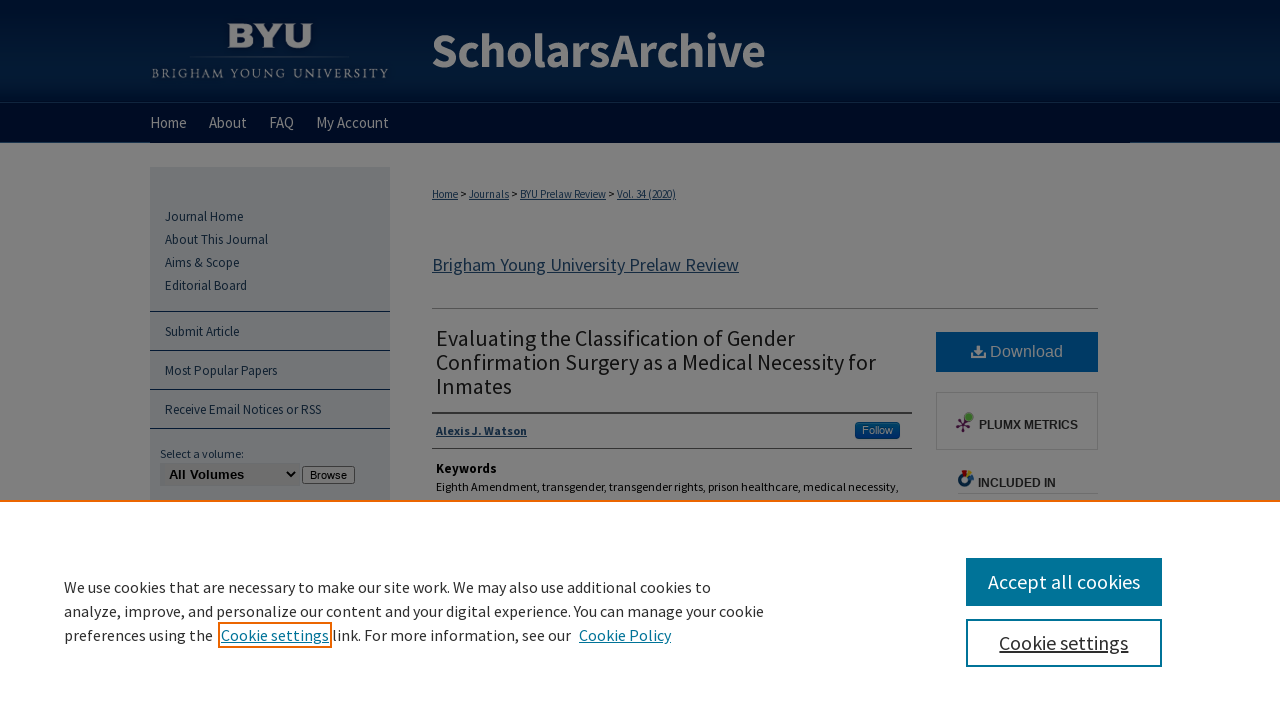

--- FILE ---
content_type: text/html; charset=UTF-8
request_url: https://scholarsarchive.byu.edu/byuplr/vol34/iss1/4/
body_size: 8158
content:

<!DOCTYPE html>
<html lang="en">
<head><!-- inj yui3-seed: --><script type='text/javascript' src='//cdnjs.cloudflare.com/ajax/libs/yui/3.6.0/yui/yui-min.js'></script><script type='text/javascript' src='//ajax.googleapis.com/ajax/libs/jquery/1.10.2/jquery.min.js'></script><!-- Adobe Analytics --><script type='text/javascript' src='https://assets.adobedtm.com/4a848ae9611a/d0e96722185b/launch-d525bb0064d8.min.js'></script><script type='text/javascript' src=/assets/nr_browser_production.js></script>

<!-- def.1 -->
<meta charset="utf-8">
<meta name="viewport" content="width=device-width">
<title>
"Gender Confirmation Surgery as a Medical Necessity for Inmates" by Alexis J. Watson
</title>


<!-- FILE article_meta-tags.inc --><!-- FILE: /srv/sequoia/main/data/assets/site/article_meta-tags.inc -->
<meta itemprop="name" content="Evaluating the Classification of Gender Confirmation Surgery as a Medical Necessity for Inmates">
<meta property="og:title" content="Evaluating the Classification of Gender Confirmation Surgery as a Medical Necessity for Inmates">
<meta name="twitter:title" content="Evaluating the Classification of Gender Confirmation Surgery as a Medical Necessity for Inmates">
<meta property="article:author" content="Alexis J Watson">
<meta name="author" content="Alexis J Watson">
<meta name="robots" content="noodp, noydir">
<meta name="description" content="In 2012, Mason Edmo pleaded guilty to the sexual abuse of a fifteenyear-
old boy and was sentenced to ten years in prison. While in
prison, Edmo announced that she identified as a female and changed
her name to Adree. Edmo went on to request gender confirmation
surgery (also known as “sex reassignment surgery”) while still in
prison. Initially, Edmo was not granted the surgery by the Idaho
Department of Corrections, and went on to self-harm and attempt
self-castration twice. In 2017, Edmo filed suit against the Idaho State
Department of Corrections (IDOC) and won. The IDOC disagreed
with the decision, filing an appeal to the Ninth Circuit Court, but in
August of 2019, the appeal was denied and Edmo was granted the
surgery in Edmo v. Corizon. This was the first time a circuit court
had granted an inmate’s request for gender confirmation surgery.">
<meta itemprop="description" content="In 2012, Mason Edmo pleaded guilty to the sexual abuse of a fifteenyear-
old boy and was sentenced to ten years in prison. While in
prison, Edmo announced that she identified as a female and changed
her name to Adree. Edmo went on to request gender confirmation
surgery (also known as “sex reassignment surgery”) while still in
prison. Initially, Edmo was not granted the surgery by the Idaho
Department of Corrections, and went on to self-harm and attempt
self-castration twice. In 2017, Edmo filed suit against the Idaho State
Department of Corrections (IDOC) and won. The IDOC disagreed
with the decision, filing an appeal to the Ninth Circuit Court, but in
August of 2019, the appeal was denied and Edmo was granted the
surgery in Edmo v. Corizon. This was the first time a circuit court
had granted an inmate’s request for gender confirmation surgery.">
<meta name="twitter:description" content="In 2012, Mason Edmo pleaded guilty to the sexual abuse of a fifteenyear-
old boy and was sentenced to ten years in prison. While in
prison, Edmo announced that she identified as a female and changed
her name to Adree. Edmo went on to request gender confirmation
surgery (also known as “sex reassignment surgery”) while still in
prison. Initially, Edmo was not granted the surgery by the Idaho
Department of Corrections, and went on to self-harm and attempt
self-castration twice. In 2017, Edmo filed suit against the Idaho State
Department of Corrections (IDOC) and won. The IDOC disagreed
with the decision, filing an appeal to the Ninth Circuit Court, but in
August of 2019, the appeal was denied and Edmo was granted the
surgery in Edmo v. Corizon. This was the first time a circuit court
had granted an inmate’s request for gender confirmation surgery.">
<meta property="og:description" content="In 2012, Mason Edmo pleaded guilty to the sexual abuse of a fifteenyear-
old boy and was sentenced to ten years in prison. While in
prison, Edmo announced that she identified as a female and changed
her name to Adree. Edmo went on to request gender confirmation
surgery (also known as “sex reassignment surgery”) while still in
prison. Initially, Edmo was not granted the surgery by the Idaho
Department of Corrections, and went on to self-harm and attempt
self-castration twice. In 2017, Edmo filed suit against the Idaho State
Department of Corrections (IDOC) and won. The IDOC disagreed
with the decision, filing an appeal to the Ninth Circuit Court, but in
August of 2019, the appeal was denied and Edmo was granted the
surgery in Edmo v. Corizon. This was the first time a circuit court
had granted an inmate’s request for gender confirmation surgery.">
<meta name="keywords" content="Eighth Amendment, transgender, transgender rights, prison healthcare, medical necessity, gender dysphoria, gender confirmation surgery, sex reassignment surgery, Edmo, Idaho, correctional facility, cruel and unusual punishment, standards, medical science, inmate, research, consensus">
<meta name="bepress_citation_journal_title" content="Brigham Young University Prelaw Review">
<meta name="bepress_citation_firstpage" content="4">
<meta name="bepress_citation_author" content="Watson, Alexis J">
<meta name="bepress_citation_title" content="Evaluating the Classification of Gender Confirmation Surgery as a Medical Necessity for Inmates">
<meta name="bepress_citation_date" content="2020">
<meta name="bepress_citation_volume" content="34">
<meta name="bepress_citation_issue" content="1">
<!-- FILE: /srv/sequoia/main/data/assets/site/ir_download_link.inc -->
<!-- FILE: /srv/sequoia/main/data/assets/site/article_meta-tags.inc (cont) -->
<meta name="bepress_citation_pdf_url" content="https://scholarsarchive.byu.edu/cgi/viewcontent.cgi?article=1325&amp;context=byuplr">
<meta name="bepress_citation_abstract_html_url" content="https://scholarsarchive.byu.edu/byuplr/vol34/iss1/4">
<meta name="bepress_citation_online_date" content="2020/6/15">
<meta name="viewport" content="width=device-width">
<!-- Additional Twitter data -->
<meta name="twitter:card" content="summary">
<!-- Additional Open Graph data -->
<meta property="og:type" content="article">
<meta property="og:url" content="https://scholarsarchive.byu.edu/byuplr/vol34/iss1/4">
<meta property="og:site_name" content="BYU ScholarsArchive">




<!-- FILE: article_meta-tags.inc (cont) -->
<meta name="bepress_is_article_cover_page" content="1">


<!-- sh.1 -->
<link rel="stylesheet" href="/byuplr/ir-journal-style.css" type="text/css" media="screen">
<link rel="alternate" type="application/rss+xml" title="Brigham Young University Prelaw Review Newsfeed" href="/byuplr/recent.rss">
<link rel="shortcut icon" href="/favicon.ico" type="image/x-icon">

<link type="text/css" rel="stylesheet" href="/assets/floatbox/floatbox.css">
<script type="text/javascript" src="/assets/jsUtilities.js"></script>
<script type="text/javascript" src="/assets/footnoteLinks.js"></script>
<link rel="stylesheet" href="/ir-print.css" type="text/css" media="print">
<!--[if IE]>
<link rel="stylesheet" href="/ir-ie.css" type="text/css" media="screen">
<![endif]-->
<!-- end sh.1 -->




<script type="text/javascript">var pageData = {"page":{"environment":"prod","productName":"bpdg","language":"en","name":"ir_journal:volume:issue:article","businessUnit":"els:rp:st"},"visitor":{}};</script>

</head>
<body >
<!-- FILE /srv/sequoia/main/data/assets/site/ir_journal/header.pregen -->
	<!-- FILE: /srv/sequoia/main/data/assets/site/ir_journal/header_inherit.inc --><div id="byuplr">
	
    		<!-- FILE: /srv/sequoia/main/data/scholarsarchive.byu.edu/assets/header.pregen --><!-- This is the mobile navbar file. Do not delete or move from the top of header.pregen -->
<!-- FILE: /srv/sequoia/main/data/assets/site/mobile_nav.inc --><!--[if !IE]>-->
<script src="/assets/scripts/dc-mobile/dc-responsive-nav.js"></script>

<header id="mobile-nav" class="nav-down device-fixed-height" style="visibility: hidden;">
  
  
  <nav class="nav-collapse">
    <ul>
      <li class="menu-item active device-fixed-width"><a href="https://scholarsarchive.byu.edu" title="Home" data-scroll >Home</a></li>
      <li class="menu-item device-fixed-width"><a href="https://scholarsarchive.byu.edu/do/search/advanced/" title="Search" data-scroll ><i class="icon-search"></i> Search</a></li>
      <li class="menu-item device-fixed-width"><a href="https://scholarsarchive.byu.edu/communities.html" title="Browse" data-scroll >Browse Collections</a></li>
      <li class="menu-item device-fixed-width"><a href="/cgi/myaccount.cgi?context=" title="My Account" data-scroll >My Account</a></li>
      <li class="menu-item device-fixed-width"><a href="https://scholarsarchive.byu.edu/about.html" title="About" data-scroll >About</a></li>
      <li class="menu-item device-fixed-width"><a href="https://network.bepress.com" title="Digital Commons Network" data-scroll ><img width="16" height="16" alt="DC Network" style="vertical-align:top;" src="/assets/md5images/8e240588cf8cd3a028768d4294acd7d3.png"> Digital Commons Network™</a></li>
    </ul>
  </nav>
</header>

<script src="/assets/scripts/dc-mobile/dc-mobile-nav.js"></script>
<!--<![endif]-->
<!-- FILE: /srv/sequoia/main/data/scholarsarchive.byu.edu/assets/header.pregen (cont) -->
<div id="byu">
<div id="container"><a href="#main" class="skiplink" accesskey="2" >Skip to main content</a>

<div id="header">
<!-- FILE: /srv/sequoia/main/data/assets/site/ir_logo.inc -->








	<div id="logo">
		<a href="http://home.byu.edu/home/" title="Brigham Young University" >
			<img alt="BYU ScholarsArchive" border="0" width='240' height='103' src="/assets/md5images/adbf4a60a40023cf13aa64e5bb0b559a.png">
		</a>
	</div>




<!-- FILE: /srv/sequoia/main/data/scholarsarchive.byu.edu/assets/header.pregen (cont) -->
<div id="pagetitle">

<h1><a href="https://scholarsarchive.byu.edu" title="BYU ScholarsArchive" >BYU ScholarsArchive</a></h1>
</div>
</div><div id="navigation"><!-- FILE: /srv/sequoia/main/data/assets/site/ir_navigation.inc --><div id="tabs" role="navigation" aria-label="Main"><ul><li id="tabone"><a href="https://scholarsarchive.byu.edu" title="Home" ><span>Home</span></a></li><li id="tabtwo"><a href="https://scholarsarchive.byu.edu/about.html" title="About" ><span>About</span></a></li><li id="tabthree"><a href="https://scholarsarchive.byu.edu/faq.html" title="FAQ" ><span>FAQ</span></a></li><li id="tabfour"><a href="https://scholarsarchive.byu.edu/cgi/myaccount.cgi?context=" title="My Account" ><span>My Account</span></a></li></ul></div>


<!-- FILE: /srv/sequoia/main/data/scholarsarchive.byu.edu/assets/header.pregen (cont) --></div>



<div id="wrapper">
<div id="content">
<div id="main" class="text">
<!-- FILE: /srv/sequoia/main/data/assets/site/ir_journal/header_inherit.inc (cont) -->
    

<!-- FILE: /srv/sequoia/main/data/assets/site/ir_journal/ir_breadcrumb.inc -->
	<ul id="pager">
		<li>&nbsp;</li>
		 
		<li>&nbsp;</li> 
		
	</ul>

<div class="crumbs" role="navigation" aria-label="Breadcrumb">
	<p>
		

		
		
		
			<a href="https://scholarsarchive.byu.edu" class="ignore" >Home</a>
		
		
		
		
		
		
		
		
		 <span aria-hidden="true">&gt;</span> 
			<a href="https://scholarsarchive.byu.edu/journals" class="ignore" >Journals</a>
		
		
		
		
		
		 <span aria-hidden="true">&gt;</span> 
			<a href="https://scholarsarchive.byu.edu/byuplr" class="ignore" >BYU Prelaw Review</a>
		
		
		
		 <span aria-hidden="true">&gt;</span> 
			<a href="https://scholarsarchive.byu.edu/byuplr/vol34" class="ignore" >Vol. 34 (2020)</a>
		
		
		
		
		
		
		
		
		
		
		
	</p>
</div>

<div class="clear">&nbsp;</div>
<!-- FILE: /srv/sequoia/main/data/assets/site/ir_journal/header_inherit.inc (cont) -->


	<!-- FILE: /srv/sequoia/main/data/assets/site/ir_journal/journal_title_inherit.inc -->
<h1 class="inherit-title">
	<a href="https://scholarsarchive.byu.edu/byuplr" title="Brigham Young University Prelaw Review" >
			Brigham Young University Prelaw Review
	</a>
</h1>
<!-- FILE: /srv/sequoia/main/data/assets/site/ir_journal/header_inherit.inc (cont) -->



	<!-- FILE: /srv/sequoia/main/data/assets/site/ir_journal/volume/issue/ir_journal_logo.inc -->





 





<!-- FILE: /srv/sequoia/main/data/assets/site/ir_journal/header_inherit.inc (cont) -->
<!-- FILE: /srv/sequoia/main/data/assets/site/ir_journal/header.pregen (cont) -->


<script type="text/javascript" src="/assets/floatbox/floatbox.js"></script>
<!-- FILE: /srv/sequoia/main/data/assets/site/ir_journal/article_info.inc --><!-- FILE: /srv/sequoia/main/data/assets/site/openurl.inc -->
<!-- FILE: /srv/sequoia/main/data/assets/site/ir_journal/article_info.inc (cont) -->
<!-- FILE: /srv/sequoia/main/data/assets/site/ir_download_link.inc -->
<!-- FILE: /srv/sequoia/main/data/assets/site/ir_journal/article_info.inc (cont) -->
<!-- FILE: /srv/sequoia/main/data/assets/site/ir_journal/ir_article_header.inc --><div id="sub">
<div id="alpha"><!-- FILE: /srv/sequoia/main/data/assets/site/ir_journal/article_info.inc (cont) --><div id='title' class='element'>
<h1><a href='https://scholarsarchive.byu.edu/cgi/viewcontent.cgi?article=1325&amp;context=byuplr'>Evaluating the Classification of Gender Confirmation Surgery as a Medical Necessity for Inmates</a></h1>
</div>
<div class='clear'></div>
<div id='authors' class='element'>
<h2 class='visually-hidden'>Authors</h2>
<p class="author"><a href='https://scholarsarchive.byu.edu/do/search/?q=%28author%3A%22Alexis%20J.%20Watson%22%20AND%20-bp_author_id%3A%5B%2A%20TO%20%2A%5D%29%20OR%20bp_author_id%3A%28%222ad4f643-73b4-43e2-9026-caabef1a77a0%22%29&start=0&context=5485626'><strong>Alexis J. Watson</strong></a><a rel="nofollow" href="https://network.bepress.com/api/follow/subscribe?user=MmE5N2M1OTgzMDRjMWMwNQ%3D%3D&amp;institution=YmM1Nzc4MzRjYjNhYjdkZA%3D%3D&amp;format=html" data-follow-set="user:MmE5N2M1OTgzMDRjMWMwNQ== institution:YmM1Nzc4MzRjYjNhYjdkZA==" title="Follow Alexis J. Watson" class="btn followable">Follow</a><br />
</p></div>
<div class='clear'></div>
<div id='keywords' class='element'>
<h2 class='field-heading'>Keywords</h2>
<p>Eighth Amendment, transgender, transgender rights, prison healthcare, medical necessity, gender dysphoria, gender confirmation surgery, sex reassignment surgery, Edmo, Idaho, correctional facility, cruel and unusual punishment, standards, medical science, inmate, research, consensus</p>
</div>
<div class='clear'></div>
<div id='abstract' class='element'>
<h2 class='field-heading'>Abstract</h2>
<p>In 2012, Mason Edmo pleaded guilty to the sexual abuse of a fifteenyear-</p>
<p>old boy and was sentenced to ten years in prison. While in</p>
<p>prison, Edmo announced that she identified as a female and changed</p>
<p>her name to Adree. Edmo went on to request gender confirmation</p>
<p>surgery (also known as “sex reassignment surgery”) while still in</p>
<p>prison. Initially, Edmo was not granted the surgery by the Idaho</p>
<p>Department of Corrections, and went on to self-harm and attempt</p>
<p>self-castration twice. In 2017, Edmo filed suit against the Idaho State</p>
<p>Department of Corrections (IDOC) and won. The IDOC disagreed</p>
<p>with the decision, filing an appeal to the Ninth Circuit Court, but in</p>
<p>August of 2019, the appeal was denied and Edmo was granted the</p>
<p>surgery in Edmo v. Corizon. This was the first time a circuit court</p>
<p>had granted an inmate’s request for gender confirmation surgery.</p>
</div>
<div class='clear'></div>
<div id='recommended_citation' class='element'>
<h2 class='field-heading'>BYU ScholarsArchive Citation</h2>
<!-- FILE: /srv/sequoia/main/data/assets/site/ir_journal/ir_citation.inc -->
<p class="citation">
Watson, Alexis J.
(2020)
"Evaluating the Classification of Gender Confirmation Surgery as a Medical Necessity for Inmates,"
<em>Brigham Young University Prelaw Review</em>: Vol. 34, Article 4.
<br>
Available at:
https://scholarsarchive.byu.edu/byuplr/vol34/iss1/4</p>
<!-- FILE: /srv/sequoia/main/data/assets/site/ir_journal/article_info.inc (cont) --></div>
<div class='clear'></div>
</div>
    </div>
    <div id='beta_7-3'>
<!-- FILE: /srv/sequoia/main/data/assets/site/info_box_7_3.inc --><!-- FILE: /srv/sequoia/main/data/assets/site/openurl.inc -->
<!-- FILE: /srv/sequoia/main/data/assets/site/info_box_7_3.inc (cont) -->
<!-- FILE: /srv/sequoia/main/data/assets/site/ir_download_link.inc -->
<!-- FILE: /srv/sequoia/main/data/assets/site/info_box_7_3.inc (cont) -->
	<!-- FILE: /srv/sequoia/main/data/assets/site/info_box_download_button.inc --><div class="aside download-button">
      <a id="pdf" class="btn" href="https://scholarsarchive.byu.edu/cgi/viewcontent.cgi?article=1325&amp;context=byuplr" title="PDF (659&nbsp;KB) opens in new window" target="_blank" > 
    	<i class="icon-download-alt" aria-hidden="true"></i>
        Download
      </a>
</div>
<!-- FILE: /srv/sequoia/main/data/assets/site/info_box_7_3.inc (cont) -->
	<!-- FILE: /srv/sequoia/main/data/assets/site/info_box_embargo.inc -->
<!-- FILE: /srv/sequoia/main/data/assets/site/info_box_7_3.inc (cont) -->
<!-- FILE: /srv/sequoia/main/data/assets/site/info_box_custom_upper.inc -->
<!-- FILE: /srv/sequoia/main/data/assets/site/info_box_7_3.inc (cont) -->
<!-- FILE: /srv/sequoia/main/data/assets/site/info_box_openurl.inc -->
<!-- FILE: /srv/sequoia/main/data/assets/site/info_box_7_3.inc (cont) -->
<!-- FILE: /srv/sequoia/main/data/assets/site/info_box_article_metrics.inc -->
<div id="article-stats" class="aside hidden">
    <p class="article-downloads-wrapper hidden"><span id="article-downloads"></span> DOWNLOADS</p>
    <p class="article-stats-date hidden">Since June 15, 2020</p>
    <p class="article-plum-metrics">
        <a href="https://plu.mx/plum/a/?repo_url=https://scholarsarchive.byu.edu/byuplr/vol34/iss1/4" class="plumx-plum-print-popup plum-bigben-theme" data-badge="true" data-hide-when-empty="true" ></a>
    </p>
</div>
<script type="text/javascript" src="//cdn.plu.mx/widget-popup.js"></script>
<!-- Article Download Counts -->
<script type="text/javascript" src="/assets/scripts/article-downloads.pack.js"></script>
<script type="text/javascript">
    insertDownloads(18088637);
</script>
<!-- Add border to Plum badge & download counts when visible -->
<script>
// bind to event when PlumX widget loads
jQuery('body').bind('plum:widget-load', function(e){
// if Plum badge is visible
  if (jQuery('.PlumX-Popup').length) {
// remove 'hidden' class
  jQuery('#article-stats').removeClass('hidden');
  jQuery('.article-stats-date').addClass('plum-border');
  }
});
// bind to event when page loads
jQuery(window).bind('load',function(e){
// if DC downloads are visible
  if (jQuery('#article-downloads').text().length > 0) {
// add border to aside
  jQuery('#article-stats').removeClass('hidden');
  }
});
</script>
<!-- Adobe Analytics: Download Click Tracker -->
<script>
$(function() {
  // Download button click event tracker for PDFs
  $(".aside.download-button").on("click", "a#pdf", function(event) {
    pageDataTracker.trackEvent('navigationClick', {
      link: {
          location: 'aside download-button',
          name: 'pdf'
      }
    });
  });
  // Download button click event tracker for native files
  $(".aside.download-button").on("click", "a#native", function(event) {
    pageDataTracker.trackEvent('navigationClick', {
        link: {
            location: 'aside download-button',
            name: 'native'
        }
     });
  });
});
</script>
<!-- FILE: /srv/sequoia/main/data/assets/site/info_box_7_3.inc (cont) -->
	<!-- FILE: /srv/sequoia/main/data/assets/site/info_box_disciplines.inc -->
	<div id="beta-disciplines" class="aside">
		<h4>Included in</h4>
	<p>
					<a href="https://network.bepress.com/hgg/discipline/585" title="Civil Rights and Discrimination Commons" >Civil Rights and Discrimination Commons</a>, 
					<a href="https://network.bepress.com/hgg/discipline/1298" title="Law and Gender Commons" >Law and Gender Commons</a>
	</p>
	</div>
<!-- FILE: /srv/sequoia/main/data/assets/site/info_box_7_3.inc (cont) -->
<!-- FILE: /srv/sequoia/main/data/assets/site/bookmark_widget.inc -->
<div id="share" class="aside">
<h2>Share</h2>
	<div class="a2a_kit a2a_kit_size_24 a2a_default_style">
    	<a class="a2a_button_facebook"></a>
    	<a class="a2a_button_linkedin"></a>
		<a class="a2a_button_whatsapp"></a>
		<a class="a2a_button_email"></a>
    	<a class="a2a_dd"></a>
    	<script async src="https://static.addtoany.com/menu/page.js"></script>
	</div>
</div>
<!-- FILE: /srv/sequoia/main/data/assets/site/info_box_7_3.inc (cont) -->
<!-- FILE: /srv/sequoia/main/data/assets/site/info_box_geolocate.inc --><!-- FILE: /srv/sequoia/main/data/assets/site/ir_geolocate_enabled_and_displayed.inc -->
<!-- FILE: /srv/sequoia/main/data/assets/site/info_box_geolocate.inc (cont) -->
<!-- FILE: /srv/sequoia/main/data/assets/site/info_box_7_3.inc (cont) -->
	<!-- FILE: /srv/sequoia/main/data/assets/site/zotero_coins.inc -->
<span class="Z3988" title="ctx_ver=Z39.88-2004&amp;rft_val_fmt=info%3Aofi%2Ffmt%3Akev%3Amtx%3Ajournal&amp;rft_id=https%3A%2F%2Fscholarsarchive.byu.edu%2Fbyuplr%2Fvol34%2Fiss1%2F4&amp;rft.atitle=Evaluating%20the%20Classification%20of%20Gender%20Confirmation%20Surgery%20as%20a%20Medical%20Necessity%20for%20Inmates&amp;rft.aufirst=Alexis&amp;rft.aulast=Watson&amp;rft.jtitle=Brigham%20Young%20University%20Prelaw%20Review&amp;rft.volume=34&amp;rft.issue=1&amp;rft.date=2020-04-01">COinS</span>
<!-- FILE: /srv/sequoia/main/data/assets/site/info_box_7_3.inc (cont) -->
<!-- FILE: /srv/sequoia/main/data/scholarsarchive.byu.edu/assets/info_box_custom_lower.inc -->
<!-- FILE: /srv/sequoia/main/data/assets/site/info_box_7_3.inc (cont) -->
<!-- FILE: /srv/sequoia/main/data/assets/site/ir_journal/article_info.inc (cont) --></div>
<div class='clear'>&nbsp;</div>
<!-- FILE: /srv/sequoia/main/data/assets/site/ir_article_custom_fields.inc -->
<!-- FILE: /srv/sequoia/main/data/assets/site/ir_journal/article_info.inc (cont) -->
<!-- FILE: /srv/sequoia/main/data/assets/site/ir_journal/volume/issue/article/index.html (cont) --> 

<!-- FILE /srv/sequoia/main/data/assets/site/ir_journal/footer.pregen -->
	<!-- FILE: /srv/sequoia/main/data/assets/site/ir_journal/footer_inherit_7_8.inc -->					</div>

	<div class="verticalalign">&nbsp;</div>
	<div class="clear">&nbsp;</div>

				</div>

					<div id="sidebar">
						<!-- FILE: /srv/sequoia/main/data/assets/site/ir_journal/ir_journal_sidebar_7_8.inc -->

	<!-- FILE: /srv/sequoia/main/data/assets/site/ir_journal/ir_journal_sidebar_links_7_8.inc --><ul class="sb-custom-journal">
	<li class="sb-home">
		<a href="https://scholarsarchive.byu.edu/byuplr" title="Brigham Young University Prelaw Review" accesskey="1" >
				Journal Home
		</a>
	</li>
		<li class="sb-about">
			<a href="https://scholarsarchive.byu.edu/byuplr/about.html" >
				About This Journal
			</a>
		</li>
		<li class="sb-aims">
			<a href="https://scholarsarchive.byu.edu/byuplr/aimsandscope.html" >
				Aims & Scope
			</a>
		</li>
		<li class="sb-ed-board">
			<a href="https://scholarsarchive.byu.edu/byuplr/editorialboard.html" >
				Editorial Board
			</a>
		</li>
</ul><!-- FILE: /srv/sequoia/main/data/assets/site/ir_journal/ir_journal_sidebar_7_8.inc (cont) -->
		<!-- FILE: /srv/sequoia/main/data/assets/site/urc_badge.inc -->
<!-- FILE: /srv/sequoia/main/data/assets/site/ir_journal/ir_journal_sidebar_7_8.inc (cont) -->
	<!-- FILE: /srv/sequoia/main/data/assets/site/ir_journal/ir_journal_navcontainer_7_8.inc --><div id="navcontainer">
	<ul id="navlist">
			<li class="sb-submit">
					<a href="https://scholarsarchive.byu.edu/cgi/submit.cgi?context=byuplr" title="Submit Article to Brigham Young University Prelaw Review" >
						Submit Article</a>
			</li>
			<li class="sb-popular">
				<a href="https://scholarsarchive.byu.edu/byuplr/topdownloads.html" title="View the top downloaded papers" >
						Most Popular Papers
				</a>
			</li>
			<li class="sb-rss">
				<a href="https://scholarsarchive.byu.edu/byuplr/announcements.html" title="Receive notifications of new content" >
					Receive Email Notices or RSS
				</a>
			</li>
	</ul>
<!-- FILE: /srv/sequoia/main/data/assets/site/ir_journal/ir_journal_special_issue_7_8.inc -->
<!-- FILE: /srv/sequoia/main/data/assets/site/ir_journal/ir_journal_navcontainer_7_8.inc (cont) -->
</div><!-- FILE: /srv/sequoia/main/data/assets/site/ir_journal/ir_journal_sidebar_7_8.inc (cont) -->
	<!-- FILE: /srv/sequoia/main/data/assets/site/ir_journal/ir_journal_sidebar_search_7_8.inc --><div class="sidebar-search">
	<form method="post" action="https://scholarsarchive.byu.edu/cgi/redirect.cgi" id="browse">
		<label for="url">
			Select a volume:
		</label>
			<br>
		<!-- FILE: /srv/sequoia/main/data/assets/site/ir_journal/ir_journal_volume_issue_popup_7_8.inc --><div>
	<span class="border">
								<select name="url" id="url">
							<option value="https://scholarsarchive.byu.edu/byuplr/all_issues.html">
								All Volumes
							</option>
										<option value="https://scholarsarchive.byu.edu/byuplr/vol39/iss1">
											Vol. 39
										</option>
										<option value="https://scholarsarchive.byu.edu/byuplr/vol38/iss1">
											Vol. 38
										</option>
										<option value="https://scholarsarchive.byu.edu/byuplr/vol37/iss1">
											Vol. 37
										</option>
										<option value="https://scholarsarchive.byu.edu/byuplr/vol36/iss1">
											Vol. 36
										</option>
										<option value="https://scholarsarchive.byu.edu/byuplr/vol35/iss1">
											Vol. 35
										</option>
										<option value="https://scholarsarchive.byu.edu/byuplr/vol34/iss1">
											Vol. 34
										</option>
										<option value="https://scholarsarchive.byu.edu/byuplr/vol33/iss1">
											Vol. 33
										</option>
										<option value="https://scholarsarchive.byu.edu/byuplr/vol32/iss1">
											Vol. 32
										</option>
										<option value="https://scholarsarchive.byu.edu/byuplr/vol31/iss1">
											Vol. 31
										</option>
										<option value="https://scholarsarchive.byu.edu/byuplr/vol30/iss1">
											Vol. 30
										</option>
										<option value="https://scholarsarchive.byu.edu/byuplr/vol29/iss1">
											Vol. 29
										</option>
										<option value="https://scholarsarchive.byu.edu/byuplr/vol28/iss1">
											Vol. 28
										</option>
										<option value="https://scholarsarchive.byu.edu/byuplr/vol27/iss1">
											Vol. 27
										</option>
										<option value="https://scholarsarchive.byu.edu/byuplr/vol26/iss1">
											Vol. 26
										</option>
										<option value="https://scholarsarchive.byu.edu/byuplr/vol25/iss1">
											Vol. 25
										</option>
										<option value="https://scholarsarchive.byu.edu/byuplr/vol24/iss1">
											Vol. 24
										</option>
										<option value="https://scholarsarchive.byu.edu/byuplr/vol23/iss1">
											Vol. 23
										</option>
										<option value="https://scholarsarchive.byu.edu/byuplr/vol22/iss1">
											Vol. 22
										</option>
										<option value="https://scholarsarchive.byu.edu/byuplr/vol21/iss1">
											Vol. 21
										</option>
										<option value="https://scholarsarchive.byu.edu/byuplr/vol20/iss1">
											Vol. 20
										</option>
										<option value="https://scholarsarchive.byu.edu/byuplr/vol19/iss1">
											Vol. 19
										</option>
										<option value="https://scholarsarchive.byu.edu/byuplr/vol18/iss1">
											Vol. 18
										</option>
										<option value="https://scholarsarchive.byu.edu/byuplr/vol17/iss1">
											Vol. 17
										</option>
										<option value="https://scholarsarchive.byu.edu/byuplr/vol16/iss1">
											Vol. 16
										</option>
										<option value="https://scholarsarchive.byu.edu/byuplr/vol15/iss1">
											Vol. 15
										</option>
										<option value="https://scholarsarchive.byu.edu/byuplr/vol13/iss1">
											Vol. 13
										</option>
										<option value="https://scholarsarchive.byu.edu/byuplr/vol12/iss1">
											Vol. 12
										</option>
										<option value="https://scholarsarchive.byu.edu/byuplr/vol11/iss1">
											Vol. 11
										</option>
										<option value="https://scholarsarchive.byu.edu/byuplr/vol10/iss2">
											Vol. 10
										</option>
										<option value="https://scholarsarchive.byu.edu/byuplr/vol10/iss1">
											Vol. 10
										</option>
										<option value="https://scholarsarchive.byu.edu/byuplr/vol9/iss2">
											Vol. 9
										</option>
										<option value="https://scholarsarchive.byu.edu/byuplr/vol9/iss1">
											Vol. 9
										</option>
										<option value="https://scholarsarchive.byu.edu/byuplr/vol8/iss2">
											Vol. 8
										</option>
										<option value="https://scholarsarchive.byu.edu/byuplr/vol8/iss1">
											Vol. 8
										</option>
										<option value="https://scholarsarchive.byu.edu/byuplr/vol7/iss2">
											Vol. 7
										</option>
										<option value="https://scholarsarchive.byu.edu/byuplr/vol7/iss1">
											Vol. 7
										</option>
										<option value="https://scholarsarchive.byu.edu/byuplr/vol6/iss2">
											Vol. 6
										</option>
										<option value="https://scholarsarchive.byu.edu/byuplr/vol6/iss1">
											Vol. 6
										</option>
						</select>
		<input type="submit" value="Browse" class="searchbutton" style="font-size:11px;">
	</span>
</div>
<!-- FILE: /srv/sequoia/main/data/assets/site/ir_journal/ir_journal_sidebar_search_7_8.inc (cont) -->
			<div style="clear:left;">&nbsp;</div>
	</form>
	<!-- FILE: /srv/sequoia/main/data/assets/site/ir_sidebar_search_7_8.inc --><h2>Search</h2>
<form method='get' action='https://scholarsarchive.byu.edu/do/search/' id="sidebar-search">
	<label for="search" accesskey="4">
		Enter search terms:
	</label>
		<div>
			<span class="border">
				<input type="text" name='q' class="search" id="search">
			</span> 
			<input type="submit" value="Search" class="searchbutton" style="font-size:11px;">
		</div>
	<label for="context">
		Select context to search:
	</label> 
		<div>
			<span class="border">
				<select name="fq" id="context">
						<option value='virtual_ancestor_link:"https://scholarsarchive.byu.edu/byuplr"'>in this journal</option>
					<option value='virtual_ancestor_link:"https://scholarsarchive.byu.edu"'>in this repository</option>
					<option value='virtual_ancestor_link:"http:/"'>across all repositories</option>
				</select>
			</span>
		</div>
</form>
<p class="advanced">
		<a href="https://scholarsarchive.byu.edu/do/search/advanced/?fq=virtual_ancestor_link:%22https://scholarsarchive.byu.edu/byuplr%22" >
			Advanced Search
		</a>
</p>
<!-- FILE: /srv/sequoia/main/data/assets/site/ir_journal/ir_journal_sidebar_search_7_8.inc (cont) -->
</div>
<!-- FILE: /srv/sequoia/main/data/assets/site/ir_journal/ir_journal_sidebar_7_8.inc (cont) -->
	<!-- FILE: /srv/sequoia/main/data/scholarsarchive.byu.edu/assets/ir_journal/ir_journal_issn_7_8.inc -->	<div id="issn">
		<p class="sb-sa-issn">ScholarsArchive ISSN: 2572-4479</p>
	</div>
	<div class="clear">&nbsp;</div><!-- FILE: /srv/sequoia/main/data/assets/site/ir_journal/ir_journal_sidebar_7_8.inc (cont) -->
	<!-- FILE: /srv/sequoia/main/data/assets/site/ir_journal/ir_journal_custom_lower_7_8.inc --><!-- FILE: /srv/sequoia/main/data/assets/site/ir_journal/ir_journal_sidebar_7_8.inc (cont) -->
	<!-- FILE: /srv/sequoia/main/data/assets/site/ir_journal/ir_custom_sidebar_images.inc --><!-- FILE: /srv/sequoia/main/data/assets/site/ir_journal/ir_journal_sidebar_7_8.inc (cont) -->
	<!-- FILE: /srv/sequoia/main/data/assets/site/ir_sidebar_geolocate.inc --><!-- FILE: /srv/sequoia/main/data/assets/site/ir_geolocate_enabled_and_displayed.inc -->
<!-- FILE: /srv/sequoia/main/data/assets/site/ir_sidebar_geolocate.inc (cont) -->
<!-- FILE: /srv/sequoia/main/data/assets/site/ir_journal/ir_journal_sidebar_7_8.inc (cont) -->
	<!-- FILE: /srv/sequoia/main/data/assets/site/ir_journal/ir_journal_custom_lowest_7_8.inc --><!-- FILE: /srv/sequoia/main/data/assets/site/ir_journal/ir_journal_sidebar_7_8.inc (cont) -->

<!-- FILE: /srv/sequoia/main/data/assets/site/ir_journal/footer_inherit_7_8.inc (cont) -->
							<div class="verticalalign">&nbsp;</div>
					</div>

			</div>

			
				<!-- FILE: /srv/sequoia/main/data/assets/site/ir_footer_content.inc --><div id="footer" role="contentinfo">
	
	
	<!-- FILE: /srv/sequoia/main/data/assets/site/ir_bepress_logo.inc --><div id="bepress">

<a href="https://www.elsevier.com/solutions/digital-commons" title="Elsevier - Digital Commons" >
	<em>Elsevier - Digital Commons</em>
</a>

</div>
<!-- FILE: /srv/sequoia/main/data/assets/site/ir_footer_content.inc (cont) -->
	<p>
		<a href="https://scholarsarchive.byu.edu" title="Home page" accesskey="1" >Home</a> | 
		<a href="https://scholarsarchive.byu.edu/about.html" title="About" >About</a> | 
		<a href="https://scholarsarchive.byu.edu/faq.html" title="FAQ" >FAQ</a> | 
		<a href="/cgi/myaccount.cgi?context=" title="My Account Page" accesskey="3" >My Account</a> | 
		<a href="https://scholarsarchive.byu.edu/accessibility.html" title="Accessibility Statement" accesskey="0" >Accessibility Statement</a>
	</p>
	<p>
	
	
		<a class="secondary-link" href="https://www.elsevier.com/legal/privacy-policy" title="Privacy Policy" >Privacy</a>
	
		<a class="secondary-link" href="https://www.elsevier.com/legal/elsevier-website-terms-and-conditions" title="Copyright Policy" >Copyright</a>	
	</p> 
	
</div>

<!-- FILE: /srv/sequoia/main/data/assets/site/ir_journal/footer_inherit_7_8.inc (cont) -->
					

		</div>
	</div>
</div>

<!-- FILE: /srv/sequoia/main/data/scholarsarchive.byu.edu/assets/ir_analytics.inc --><script>
  (function(i,s,o,g,r,a,m){i['GoogleAnalyticsObject']=r;i[r]=i[r]||function(){
  (i[r].q=i[r].q||[]).push(arguments)},i[r].l=1*new Date();a=s.createElement(o),
  m=s.getElementsByTagName(o)[0];a.async=1;a.src=g;m.parentNode.insertBefore(a,m)
  })(window,document,'script','//www.google-analytics.com/analytics.js','ga');

  ga('create', 'UA-50600994-11', 'byu.edu');
  ga('send', 'pageview');

</script>

<!-- SiteCatalyst code version: G.9. Copyright 1997-2004 Omniture, Inc. More info available at http://www.omniture.com --> <script language='JavaScript' type='text/javascript'>var s_pageName = 'ScholarsArchive - ' + document.title; var s_channel = 'ScholarsArchive'; var s_server = 'scholarsarchive.byu.edu<http://scholarsarchive.byu.edu>'; var s_pageType = s_prop1 = s_prop2 = s_prop3 = s_prop4 = s_prop5 = ''; //</script><script language='JavaScript' src='https://media.lib.byu.edu/assets/js/omniture/s_code_remote.js' type='text/javascript'></script> <!-- End SiteCatalyst code version: G.9. --><!-- FILE: /srv/sequoia/main/data/assets/site/ir_journal/footer_inherit_7_8.inc (cont) -->

<!-- FILE: /srv/sequoia/main/data/assets/site/ir_journal/footer.pregen (cont) -->

<script type='text/javascript' src='/assets/scripts/bpbootstrap-20160726.pack.js'></script><script type='text/javascript'>BPBootstrap.init({appendCookie:''})</script></body></html>


--- FILE ---
content_type: text/css
request_url: https://scholarsarchive.byu.edu/byuplr/ir-journal-style.css
body_size: -37
content:
 
	@import url("/byuplr/ir-style.css");
	@import url("/ir-custom.css");
	@import url("/byuplr/ir-custom.css");
	@import url("/ir-local.css");
	@import url("/byuplr/ir-local.css");


